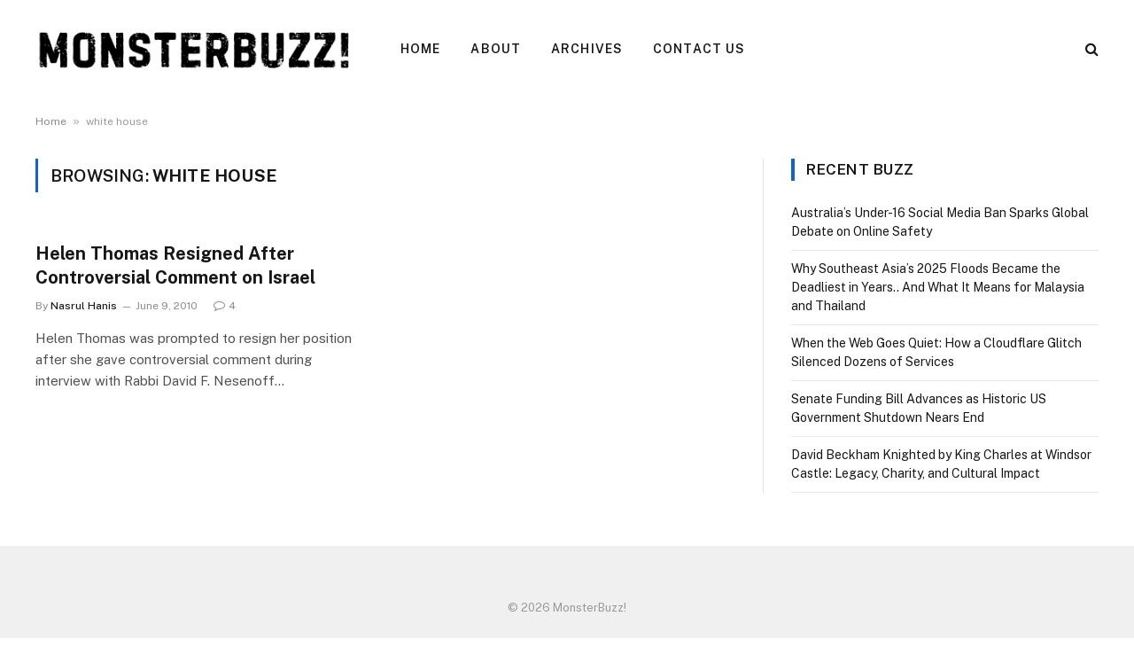

--- FILE ---
content_type: text/html; charset=utf-8
request_url: https://www.google.com/recaptcha/api2/aframe
body_size: 267
content:
<!DOCTYPE HTML><html><head><meta http-equiv="content-type" content="text/html; charset=UTF-8"></head><body><script nonce="v5gJi8lt54xIKM_XHLs_fw">/** Anti-fraud and anti-abuse applications only. See google.com/recaptcha */ try{var clients={'sodar':'https://pagead2.googlesyndication.com/pagead/sodar?'};window.addEventListener("message",function(a){try{if(a.source===window.parent){var b=JSON.parse(a.data);var c=clients[b['id']];if(c){var d=document.createElement('img');d.src=c+b['params']+'&rc='+(localStorage.getItem("rc::a")?sessionStorage.getItem("rc::b"):"");window.document.body.appendChild(d);sessionStorage.setItem("rc::e",parseInt(sessionStorage.getItem("rc::e")||0)+1);localStorage.setItem("rc::h",'1769006204244');}}}catch(b){}});window.parent.postMessage("_grecaptcha_ready", "*");}catch(b){}</script></body></html>